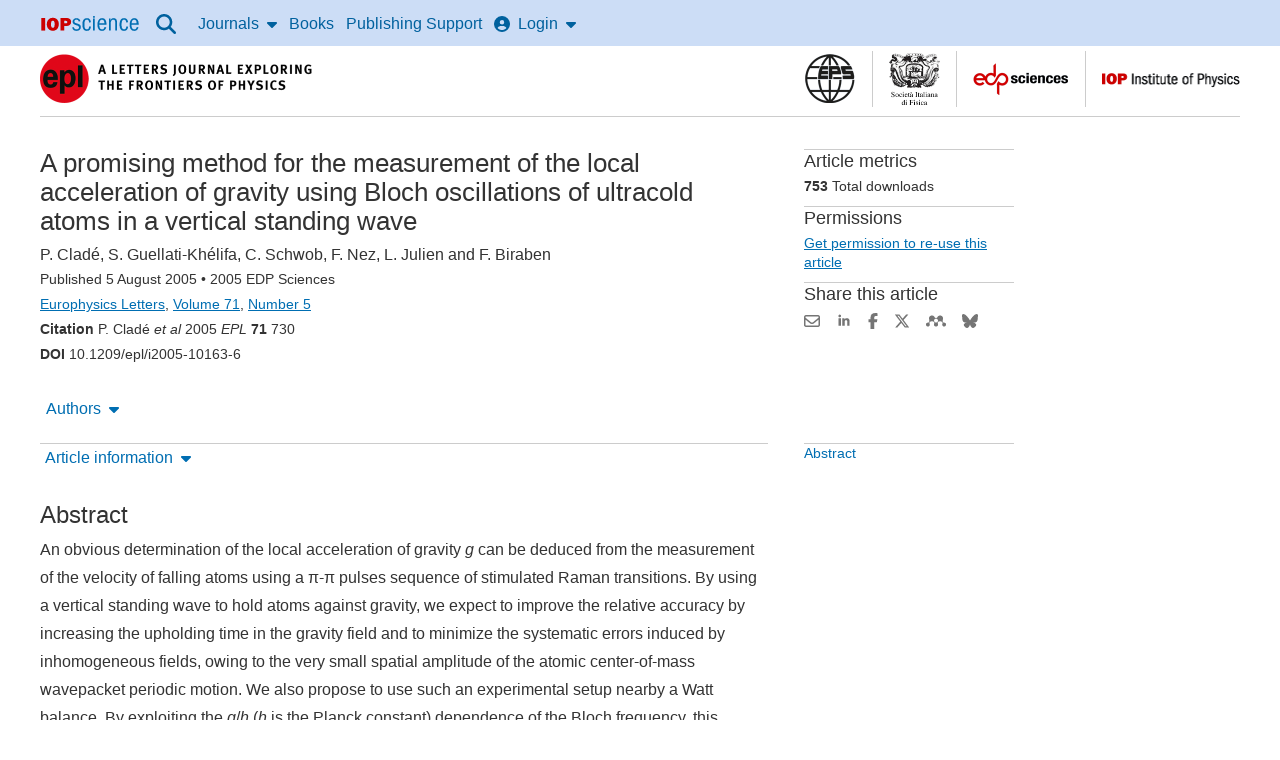

--- FILE ---
content_type: text/html;charset=UTF-8
request_url: https://iopscience.iop.org/article/10.1209/epl/i2005-10163-6
body_size: 46361
content:
<!DOCTYPE html><html xml:lang="en"
      lang="en"><head><title >A promising method for the measurement of the local acceleration of gravity using Bloch oscillations of ultracold atoms in a vertical standing wave - IOPscience</title><meta charset="utf-8" /><meta http-equiv="x-ua-compatible" content="IE=edge" /><meta name="viewport" content="width=device-width, initial-scale=1.0, minimum-scale=1.0" /><link rel="canonical" href="https://iopscience.iop.org/article/10.1209/epl/i2005-10163-6" /><!--  start  metadata--><meta name="citation_journal_title" content="Europhysics Letters"></meta><meta name="citation_journal_abbrev" content="EPL"></meta><meta name="citation_issn" content="0295-5075"></meta><meta name="citation_publisher" content="IOP Publishing"></meta><meta name="citation_author" content="P. Cladé"></meta><meta name="citation_author_institution" content="Laboratoire Kastler-Brossel, École Normale Supérieure, CNRS, UPMC 4 place Jussieu, 75252 Paris Cedex 05, France"></meta><meta name="citation_author" content="S. Guellati-Khélifa"></meta><meta name="citation_author_institution" content="CNAM-INM, Conservatoire National des Arts et Métiers 292 rue Saint Martin, 75141 Paris Cedex 03, France"></meta><meta name="citation_author" content="C. Schwob"></meta><meta name="citation_author_institution" content="Laboratoire Kastler-Brossel, École Normale Supérieure, CNRS, UPMC 4 place Jussieu, 75252 Paris Cedex 05, France"></meta><meta name="citation_author" content="F. Nez"></meta><meta name="citation_author_institution" content="Laboratoire Kastler-Brossel, École Normale Supérieure, CNRS, UPMC 4 place Jussieu, 75252 Paris Cedex 05, France"></meta><meta name="citation_author" content="L. Julien"></meta><meta name="citation_author_institution" content="Laboratoire Kastler-Brossel, École Normale Supérieure, CNRS, UPMC 4 place Jussieu, 75252 Paris Cedex 05, France"></meta><meta name="citation_author" content="F. Biraben"></meta><meta name="citation_author_institution" content="Laboratoire Kastler-Brossel, École Normale Supérieure, CNRS, UPMC 4 place Jussieu, 75252 Paris Cedex 05, France"></meta><meta name="citation_title" content="A promising method for the measurement ofthe local acceleration of gravity using Bloch oscillations of ultracold atoms in a vertical standing wave"></meta><meta name="citation_online_date" content="2005/08/05"></meta><meta name="citation_volume" content="71"></meta><meta name="citation_issue" content="5"></meta><meta name="citation_firstpage" content="730"></meta><meta name="citation_doi" content="10.1209/epl/i2005-10163-6"></meta><meta name="citation_abstract_html_url" content="https://iopscience.iop.org/article/10.1209/epl/i2005-10163-6/meta"></meta><meta name="citation_pdf_url" content="https://iopscience.iop.org/article/10.1209/epl/i2005-10163-6/pdf"></meta><meta name="citation_xml_url" content="https://iopscience.iop.org/article/10.1209/epl/i2005-10163-6/xml"></meta><meta name="citation_fulltext_html_url" content="https://iopscience.iop.org/article/10.1209/epl/i2005-10163-6"></meta><meta name="citation_language" content="en"></meta><meta name="citation_reference" content="citation_journal_title=Phys. Rev. Lett.; citation_volume=76; citation_issue=24; citation_publication_date=1996; citation_firstpage=4512; citation_doi=10.1103/PhysRevLett.76.4512;"/>
<meta name="citation_reference" content="citation_journal_title=Phys. Rev. Lett.; citation_volume=76; citation_issue=24; citation_publication_date=1996; citation_firstpage=4508; citation_doi=10.1103/PhysRevLett.76.4508;"/>
<meta name="citation_reference" content="citation_journal_title=Science; citation_volume=282; citation_issue=5394; citation_publication_date=1998; citation_firstpage=1686; citation_doi=10.1126/science.282.5394.1686;"/>
<meta name="citation_reference" content="citation_journal_title=Phys. Today; citation_volume=50; citation_issue=7; citation_publication_date=1997; citation_firstpage=30; citation_doi=10.1063/1.881845;"/>
<meta name="citation_reference" content="citation_journal_title=Phys. Rev. Lett.; citation_volume=92; citation_issue=23; citation_publication_date=2004; citation_firstpage=230402; citation_doi=10.1103/PhysRevLett.92.230402;"/>
<meta name="citation_reference" content="citation_journal_title=Eur. Phys. J.; citation_volume=33; citation_issue=2; citation_publication_date=2005; citation_firstpage=173; citation_doi=10.1140/epjd/e2005-00064-2;"/>
<meta name="citation_reference" content="citation_journal_title=Phys. Rev.; citation_volume=55; citation_issue=4; citation_publication_date=1997; citation_firstpage=2989; citation_doi=10.1103/PhysRevA.55.2989;"/>
<meta name="citation_reference" content="citation_journal_title=Phys. Rev. Lett.; citation_volume=92; citation_issue=25; citation_publication_date=2004; citation_firstpage=253001; citation_doi=10.1103/PhysRevLett.92.253001;"/>
<meta name="citation_reference" content="citation_journal_title=IEEE Trans. Instrum. Meas.; citation_volume=44; citation_issue=2; citation_publication_date=1995; citation_firstpage=128; citation_doi=10.1109/19.377790;"/>
<meta name="citation_reference" content="citation_journal_title=Europhys. Lett.; citation_volume=16; citation_issue=2; citation_publication_date=1991; citation_firstpage=165; citation_doi=10.1209/0295-5075/16/2/008;"/>
<meta name="citation_reference" content="citation_journal_title=Rev. Mod. Phys.; citation_volume=72; citation_issue=2; citation_publication_date=2000; citation_firstpage=351; citation_doi=10.1103/RevModPhys.72.351;"/>
<meta name="citation_reference" content="citation_journal_title=Phys. Rev.; citation_volume=115; citation_issue=4; citation_publication_date=1959; citation_firstpage=809; citation_doi=10.1103/PhysRev.115.809;"/>
<meta name="citation_reference" content="citation_journal_title=Metrologia; citation_volume=38; citation_issue=1; citation_publication_date=2001; citation_firstpage=25;"/>
<meta name="citation_reference" content="citation_journal_title=Phys. Rev.; citation_volume=65; citation_issue=3; citation_publication_date=2002; citation_firstpage=033608; citation_doi=10.1103/PhysRevA.65.033608;"/>
<meta name="citation_reference" content="citation_title=Atomic Mass and Fundamental Constants; citation_publication_date=1976; citation_volume=5; citation_doi=10.1007/978-1-4684-2682-3_80;"/>
<meta name="citation_reference" content="citation_journal_title=Metrologia; citation_volume=40; citation_issue=6; citation_publication_date=2003; citation_firstpage=356;"/>
<meta name="description" content="A promising method for the measurement of the local acceleration of gravity using Bloch oscillations of ultracold atoms in a vertical standing wave, P. Cladé, S. Guellati-Khélifa, C. Schwob, F. Nez, L. Julien, F. Biraben"><meta name="dc.creator" content=" P. Cladé"></meta><meta name="dc.creator" content=" S. Guellati-Khélifa"></meta><meta name="dc.creator" content=" C. Schwob"></meta><meta name="dc.creator" content=" F. Nez"></meta><meta name="dc.creator" content=" L. Julien"></meta><meta name="dc.creator" content=" F. Biraben"></meta><meta name="dc.publisher" content="IOP Publishing" lang="en"></meta><meta name="dc.date" content="2005-08-05" scheme="W3CDTF"></meta><meta name="dc.type" content="Text" scheme="DCMIType"></meta><meta name="dc.format" content="text/html" scheme="IMT"></meta><meta name="dc.identifier" content="doi:10.1209/epl/i2005-10163-6"></meta><meta name="dc.language" content="en"></meta><meta name="asset_type" content="article"><meta name="asset_id" content="10__1209_epl_i2005-10163-6"><meta name="main_topic" content="Atomic and molecular physics"><meta name="og:title" content="A promising method for the measurement of the local acceleration of gravity using Bloch oscillations of ultracold atoms in a vertical standing wave"><meta name="og:description" content="A promising method for the measurement of the local acceleration of gravity using Bloch oscillations of ultracold atoms in a vertical standing wave, P. Cladé, S. Guellati-Khélifa, C. Schwob, F. Nez, L. Julien, F. Biraben"><meta name="og:url" content="https://iopscience.iop.org/article/10.1209/epl/i2005-10163-6"><meta name="og:type" content="article"><meta name="og:image" content="https://cms.iopscience.org/039229b6-ec1f-11e5-b0b6-759f86a2008e/journal_cover?guest=true"><!--  end  metadata--><script type="text/javascript">
        //start common.config
            (function () {
                let config = {"SECURED_ENVIRONMENT":"true","ENABLE_MATHJAX_BY_DEFAULT":"true","SHOW_REFERENCE_ENTITLEMENT":"false"} || {};
                window.config = {...config, ...window.config};
            })();
        //end common.config
    </script><script>
        const mathjaxVersion = 3;
        var _urconfig = { sid: "defc3a7d-4b34-4b6f-ad1c-0716e0a05a65", aip: 0, usePageProtocol: false };
        (function (d, s)

        { var js = d.createElement(s), sc = d.getElementsByTagName(s)[0]; js.src = "https://hit.uptrendsdata.com/rum.min.js"; js.defer = true; sc.parentNode.insertBefore(js, sc); }
        (document, "script"));
    </script><meta name="robots" content="noarchive" /><meta content="A promising method for the measurement of the local acceleration of gravity using Bloch oscillations of ultracold atoms in a vertical standing wave, P. Cladé, S. Guellati-Khélifa, C. Schwob, F. Nez, L. Julien, F. Biraben" name="description" /><link rel="stylesheet" href="https://static.iopscience.com/4.7.0/css/criticalStyles.min.css" type="text/css"/><link rel="stylesheet" href="https://static.iopscience.com/4.7.0/css/mainStyles.min.css" media="print" onload="this.media='all'"/><!--start common.gs.head--><!--end common.gs.head--><!--start common.ga.head--><script>
            window.iabConfig = {
                allowedVendors: ['755','804', '1020'],
                allowedGoogleVendors: []
            }
        </script><!-- Google Tag Manager --><script type="text/javascript">
            (function (w, d, s, l, i) {
                w[l] = w[l] || [];
                w[l].push(
                    {'gtm.start': new Date().getTime(), event: 'gtm.js'}
                );
                var f = d.getElementsByTagName(s)[0],
                    j = d.createElement(s), dl = l != 'dataLayer' ? '&l=' + l : '';
                j.defer = true;
                j.src =
                    'https://www.googletagmanager.com/gtm.js?id=' + i + dl;
                f.parentNode.insertBefore(j, f);
            })(window, document, 'script', 'dataLayer', 'GTM-M73Z4W');
        </script><!-- End Google Tag Manager --><!--end common.ga.head--><script defer src="https://d1bxh8uas1mnw7.cloudfront.net/assets/embed.js"></script><script defer src="https://badge.dimensions.ai/badge.js"></script><link rel="icon" type="image/x-icon" href="/favicon.ico"><script>var __uzdbm_1 = "6f9f3f93-5257-488a-8f49-a44d1c8a09e1";var __uzdbm_2 = "MDQxMmZhMGQtY252ai00YmVmLWE2ZjgtMjU1Y2QxZTk2N2NhJDMuMTQ1LjQ4Ljkx";var __uzdbm_3 = "7f90006f9f3f93-5257-488a-8f49-a44d1c8a09e11-17687834387670-00234c52291d7f3df8010";var __uzdbm_4 = "false";var __uzdbm_5 = "uzmx";var __uzdbm_6 = "7f900019b17dd4-d7e5-4996-8902-d1fa5ed95d6e1-17687834387670-560bef205b38832810";var __uzdbm_7 = "iop.org";</script> <script>   (function (w, d, e, u, c, g, a, b) {     w["SSJSConnectorObj"] = w["SSJSConnectorObj"] || {       ss_cid: c,       domain_info: "auto",     };     w[g] = function (i, j) {       w["SSJSConnectorObj"][i] = j;     };     a = d.createElement(e);     a.async = true;     if (       navigator.userAgent.indexOf('MSIE') !== -1 ||       navigator.appVersion.indexOf('Trident/') > -1     ) {       u = u.replace("/advanced/", "/advanced/ie/");     }     a.src = u;     b = d.getElementsByTagName(e)[0];     b.parentNode.insertBefore(a, b);   })(     window, document, "script", "https://iopscience.iop.org/18f5227b-e27b-445a-a53f-f845fbe69b40/stormcaster.js", "cnvl", "ssConf"   );   ssConf("c1", "https://iopscience.iop.org");   ssConf("c3", "c99a4269-161c-4242-a3f0-28d44fa6ce24");   ssConf("au", "iopscience.iop.org");   ssConf("cu", "validate.perfdrive.com, ssc"); </script></head><body itemscope itemtype="http://schema.org/Organization" class="issn-0295-5075"><a id="back-to-top-target" tabindex="-1"></a><!-- Google Tag Manager (noscript) --><noscript><iframe title="GA" src="https://www.googletagmanager.com/ns.html?id=GTM-M73Z4W"
    height="0" width="0" style="display:none;visibility:hidden"></iframe></noscript><!-- End Google Tag Manager (noscript) --><div class="content-grid"><a class="sr-skip sr-skip--static header__skip" href="#skip-to-content-link-target">Skip to content</a><!-- Header starts --><header class="content-grid__full-width" role="banner" data-nav-group><div class="dgh-showgrid tgh-showgrid cf" name="contentCol"><nav role="navigation" class="wd-main-nav" aria-label="Site"><a href="#sidr-main" id="simple-menu" class="nav-top-link" aria-label="Menu"><svg aria-hidden="true" class="fa-icon fa-icon--xlrg" role="img" focusable="false" xmlns="http://www.w3.org/2000/svg" viewBox="0 0 448 512"><!--bars--><!--!Font Awesome Free 6.5.2 by @fontawesome - https://fontawesome.com License - https://fontawesome.com/license/free Copyright 2024 Fonticons, Inc.--><path d="M0 96C0 78.3 14.3 64 32 64H416c17.7 0 32 14.3 32 32s-14.3 32-32 32H32C14.3 128 0 113.7 0 96zM0 256c0-17.7 14.3-32 32-32H416c17.7 0 32 14.3 32 32s-14.3 32-32 32H32c-17.7 0-32-14.3-32-32zM448 416c0 17.7-14.3 32-32 32H32c-17.7 0-32-14.3-32-32s14.3-32 32-32H416c17.7 0 32 14.3 32 32z"/></svg></a><a href="/" itemprop="url" class="header-logo wd-header-graphic"><meta itemprop="name" content="IOPscience"><img height="15" width="100" src="[data-uri]" alt=""><span class="offscreen-hidden">IOP Science home</span></a><a class="btn btn-default" id="accessibility-help"
                               href="/page/accessibility">Accessibility Help</a><ul id="sidr" class="nav__list"><li class="nav-search nav-item"><button class="nav-top-link-drop-down nav-top-link-drop-down--icon" data-nav-trigger="articlelookup"><svg class="fa-icon fa-icon--lrg" role="img" focusable="false" xmlns="http://www.w3.org/2000/svg" viewBox="0 0 512 512"><!--!Font Awesome Free 6.6.0 by @fontawesome - https://fontawesome.com License - https://fontawesome.com/license/free Copyright 2024 Fonticons, Inc.--><title>Search</title><path d="M416 208c0 45.9-14.9 88.3-40 122.7L502.6 457.4c12.5 12.5 12.5 32.8 0 45.3s-32.8 12.5-45.3 0L330.7 376c-34.4 25.2-76.8 40-122.7 40C93.1 416 0 322.9 0 208S93.1 0 208 0S416 93.1 416 208zM208 352a144 144 0 1 0 0-288 144 144 0 1 0 0 288z"/></svg></button><div class="nav-drop-down nav-drop-down--full-width" data-nav-item="articlelookup"><div class="wrapper--search cf"><div id="search" class="wd-header-search art-lookup__search"><form accept-charset="utf-8,iso-8859-1" class="primary-search" method="get" action="/nsearch" role="search"><div class="art-lookup__fields-wrapper"><label for="quickSearch">Search all IOPscience content</label><input type="search" x-webkit-speech="" name="terms" id="quickSearch" class="art-lookup__field--grow"
                           placeholder="Search all IOPscience content" value="" escapeXml="true"/><button type="submit" x-webkit-speech=""
                           class="btn btn-default hdr-search-btn bd-0 art-lookup__submit">Search</button></div></form></div><a class="search__lookup-link" href="/findcontent">Article Lookup</a></div></div></li><li class="nav-journals nav-item wd-nav-journal"><button class="nav-top-link-drop-down" data-nav-trigger="journals">Journals<svg aria-hidden="true" class="fa-icon fa-icon--right fa-icon--flip" role="img" focusable="false" xmlns="http://www.w3.org/2000/svg" viewBox="0 0 320 512"><!--caret-down--><!--!Font Awesome Free 6.5.1 by @fontawesome - https://fontawesome.com License - https://fontawesome.com/license/free Copyright 2024 Fonticons, Inc.--><path d="M137.4 374.6c12.5 12.5 32.8 12.5 45.3 0l128-128c9.2-9.2 11.9-22.9 6.9-34.9s-16.6-19.8-29.6-19.8L32 192c-12.9 0-24.6 7.8-29.6 19.8s-2.2 25.7 6.9 34.9l128 128z"/></svg></button><div class="nav-drop-down wd-nav-journal-dd" data-nav-item="journals"><div class="nav-drop-down__grid"><div class="nav-drop-down__item"><a class="nav-drop-down__item-title" href="/journalList" data-ga-event="global-nav-item">Journals list</a><span class="nav-drop-down__item-info m-hide">Browse more than 100 science journal titles</span></div><div class="nav-drop-down__item"><a class="nav-drop-down__item-title" href="/page/subjects" data-ga-event="global-nav-item">Subject collections</a><span class="nav-drop-down__item-info m-hide">Read the very best research published in IOP journals</span></div><div class="nav-drop-down__item"><a class="nav-drop-down__item-title" href="/journalList?type=partner#js-tab-pubpart" data-ga-event="global-nav-item">Publishing partners</a><span class="nav-drop-down__item-info m-hide">Partner organisations and publications</span></div><div class="nav-drop-down__item"><a class="nav-drop-down__item-title" href="https://publishingsupport.iopscience.iop.org/open_access/" data-ga-event="global-nav-item">Open access</a><span class="nav-drop-down__item-info m-hide">IOP Publishing open access policy guide</span></div><div class="nav-drop-down__item"><a class="nav-drop-down__item-title" href="/conference-series" data-ga-event="global-nav-item">IOP Conference Series</a><span class="nav-drop-down__item-info m-hide">Read open access proceedings from science conferences worldwide</span></div></div></div></li><li class="nav-books nav-item wd-nav-books"><a href="/booklistinfo/home" class="nav-top-link">Books</a></li><li class="nav-publishing-support nav-item wd-publishing-support"><a href="https://publishingsupport.iopscience.iop.org" class="nav-top-link" data-ga-event="global-nav-item">Publishing Support</a></li><!-- Header Login starts here --><li class="nav-login nav-item wd-nav-login"><button class="nav-top-link-drop-down" id="login-drop-down-user" data-nav-trigger="login"><svg aria-hidden="true" class="fa-icon fa-icon--left" role="img" focusable="false" xmlns="http://www.w3.org/2000/svg" viewBox="0 0 512 512"><!--circle-user--><!--!Font Awesome Free 6.5.1 by @fontawesome - https://fontawesome.com License - https://fontawesome.com/license/free Copyright 2024 Fonticons, Inc.--><path d="M399 384.2C376.9 345.8 335.4 320 288 320H224c-47.4 0-88.9 25.8-111 64.2c35.2 39.2 86.2 63.8 143 63.8s107.8-24.7 143-63.8zM0 256a256 256 0 1 1 512 0A256 256 0 1 1 0 256zm256 16a72 72 0 1 0 0-144 72 72 0 1 0 0 144z"/></svg>Login<svg aria-hidden="true" class="fa-icon fa-icon--right fa-icon--flip" role="img" focusable="false" xmlns="http://www.w3.org/2000/svg" viewBox="0 0 320 512"><!--caret-down--><!--!Font Awesome Free 6.5.1 by @fontawesome - https://fontawesome.com License - https://fontawesome.com/license/free Copyright 2024 Fonticons, Inc.--><path d="M137.4 374.6c12.5 12.5 32.8 12.5 45.3 0l128-128c9.2-9.2 11.9-22.9 6.9-34.9s-16.6-19.8-29.6-19.8L32 192c-12.9 0-24.6 7.8-29.6 19.8s-2.2 25.7 6.9 34.9l128 128z"/></svg></button><div class="nav-drop-down wd-nav-login-dd" data-nav-item="login"><a href="https://myiopscience.iop.org/signin?origin=a0&amp;idhub=true&amp;return=https%3A%2F%2Fiopscience.iop.org%2Farticle%2F10.1209%2Fepl%2Fi2005-10163-6" id="wd-login-link" data-ga-event="global-nav-item">IOPscience login / Sign Up</a></div></li><!-- Header Login ends here --></ul></nav></div></header><div class="page-body" itemtype="http://schema.org/Periodical"><div class="grid-3-col da-showgrid ta-showgrid cf"><main id="skip-to-content-link-target"><!-- Secondary header starts --><div class="secondary-header cf" id="wd-secondary-header"><!-- Branded journal header starts --><div class="branded"><div class="publication-name" id="wd-pub-name"><div class="publication-title" itemprop="name" itemid="periodical"><!-- Logo starts --><a href="/journal/0295-5075" itemprop="url" data-ga-event="journal_title"><img src="https://cms.iopscience.org/92ffee79-d09c-11e5-b0b6-759f86a2008e/epl-2016.png?guest=true" alt="EPL (Europhysics Letters"/></a><!-- Logo ends --></div></div><div class="partner-logos m-hide" id="wd-partner-logos"><div class="partner-logo-alignment"><!-- Partner logo starts --><button class="overlay-launch partner-logo" aria-expanded="false" data-ga-event="partner_logo"><img src="https://cms.iopscience.org/a1c88afa-7c3d-11e2-a6c4-7979bdb62203/eps-logo2.gif?guest=true" alt="European Physical Society, find out more."></button><span class="overlay-set"><div class="tint-screen"></div><div role="dialog" aria-label="European Physical Society" aria-modal="true" class="overlay-panel"><button class="close-icon close-overlay" aria-label="Close"><svg aria-hidden="true" class="fa-icon fa-icon--xlrg" role="img" focusable="false" xmlns="http://www.w3.org/2000/svg" viewBox="0 0 512 512"><!--circle-xmark--><!--!Font Awesome Free 6.5.2 by @fontawesome - https://fontawesome.com License - https://fontawesome.com/license/free Copyright 2024 Fonticons, Inc.--><path d="M256 512A256 256 0 1 0 256 0a256 256 0 1 0 0 512zM175 175c9.4-9.4 24.6-9.4 33.9 0l47 47 47-47c9.4-9.4 24.6-9.4 33.9 0s9.4 24.6 0 33.9l-47 47 47 47c9.4 9.4 9.4 24.6 0 33.9s-24.6 9.4-33.9 0l-47-47-47 47c-9.4 9.4-24.6 9.4-33.9 0s-9.4-24.6 0-33.9l47-47-47-47c-9.4-9.4-9.4-24.6 0-33.9z"/></svg></button><div class="overlay-img"><img src="https://cms.iopscience.org/a1c88afa-7c3d-11e2-a6c4-7979bdb62203/eps-logo2.gif?guest=true" alt="European Physical Society logo."/></div><div class="overlay-text">
                <p><a href="https://www.eps.org/">The European Physical Society (EPS)</a> is a not for profit association whose members include 41 National Physical Societies in Europe, individuals from all fields of physics, and European research institutions.</p>
<p>As a learned society, the EPS engages in activities that strengthen ties among the physicists in Europe. As a federation of National Physical Societies, the EPS studies issues of concern to all European countries relating to physics research, science policy and education.</p>
            </div></div></span><!-- Partner logo ends --><!-- Partner logo starts --><button class="overlay-launch partner-logo" aria-expanded="false" data-ga-event="partner_logo"><img src="https://cms.iopscience.org/abdbbd1a-7c3d-11e2-a6c4-7979bdb62203/sidf-logo2.gif?guest=true" alt="Italian Physical Society, find out more."></button><span class="overlay-set"><div class="tint-screen"></div><div role="dialog" aria-label="Italian Physical Society" aria-modal="true" class="overlay-panel"><button class="close-icon close-overlay" aria-label="Close"><svg aria-hidden="true" class="fa-icon fa-icon--xlrg" role="img" focusable="false" xmlns="http://www.w3.org/2000/svg" viewBox="0 0 512 512"><!--circle-xmark--><!--!Font Awesome Free 6.5.2 by @fontawesome - https://fontawesome.com License - https://fontawesome.com/license/free Copyright 2024 Fonticons, Inc.--><path d="M256 512A256 256 0 1 0 256 0a256 256 0 1 0 0 512zM175 175c9.4-9.4 24.6-9.4 33.9 0l47 47 47-47c9.4-9.4 24.6-9.4 33.9 0s9.4 24.6 0 33.9l-47 47 47 47c9.4 9.4 9.4 24.6 0 33.9s-24.6 9.4-33.9 0l-47-47-47 47c-9.4 9.4-24.6 9.4-33.9 0s-9.4-24.6 0-33.9l47-47-47-47c-9.4-9.4-9.4-24.6 0-33.9z"/></svg></button><div class="overlay-img"><img src="https://cms.iopscience.org/abdbbd1a-7c3d-11e2-a6c4-7979bdb62203/sidf-logo2.gif?guest=true" alt="Italian Physical Society logo."/></div><div class="overlay-text">
                <a href="https://www.sif.it/">Italian Physical Society</a>
            </div></div></span><!-- Partner logo ends --><!-- Partner logo starts --><button class="overlay-launch partner-logo" aria-expanded="false" data-ga-event="partner_logo"><img src="https://cms.iopscience.org/b51a11bc-7c3d-11e2-a6c4-7979bdb62203/edps-logo2.gif?guest=true" alt="EDP Sciences, find out more."></button><span class="overlay-set"><div class="tint-screen"></div><div role="dialog" aria-label="EDP Sciences" aria-modal="true" class="overlay-panel"><button class="close-icon close-overlay" aria-label="Close"><svg aria-hidden="true" class="fa-icon fa-icon--xlrg" role="img" focusable="false" xmlns="http://www.w3.org/2000/svg" viewBox="0 0 512 512"><!--circle-xmark--><!--!Font Awesome Free 6.5.2 by @fontawesome - https://fontawesome.com License - https://fontawesome.com/license/free Copyright 2024 Fonticons, Inc.--><path d="M256 512A256 256 0 1 0 256 0a256 256 0 1 0 0 512zM175 175c9.4-9.4 24.6-9.4 33.9 0l47 47 47-47c9.4-9.4 24.6-9.4 33.9 0s9.4 24.6 0 33.9l-47 47 47 47c9.4 9.4 9.4 24.6 0 33.9s-24.6 9.4-33.9 0l-47-47-47 47c-9.4 9.4-24.6 9.4-33.9 0s-9.4-24.6 0-33.9l47-47-47-47c-9.4-9.4-9.4-24.6 0-33.9z"/></svg></button><div class="overlay-img"><img src="https://cms.iopscience.org/b51a11bc-7c3d-11e2-a6c4-7979bdb62203/edps-logo2.gif?guest=true" alt="EDP Sciences logo."/></div><div class="overlay-text">
                <a href="https://publications.edpsciences.org/">EDP Sciences</a>
            </div></div></span><!-- Partner logo ends --><!-- Partner logo starts --><button class="overlay-launch partner-logo" aria-expanded="false" data-ga-event="partner_logo"><img src="https://cms.iopscience.org/ce5b14ab-f0f4-11e5-a415-496188f8a415/iop.gif?guest=true" alt="The Institute of Physics, find out more."></button><span class="overlay-set"><div class="tint-screen"></div><div role="dialog" aria-label="The Institute of Physics" aria-modal="true" class="overlay-panel"><button class="close-icon close-overlay" aria-label="Close"><svg aria-hidden="true" class="fa-icon fa-icon--xlrg" role="img" focusable="false" xmlns="http://www.w3.org/2000/svg" viewBox="0 0 512 512"><!--circle-xmark--><!--!Font Awesome Free 6.5.2 by @fontawesome - https://fontawesome.com License - https://fontawesome.com/license/free Copyright 2024 Fonticons, Inc.--><path d="M256 512A256 256 0 1 0 256 0a256 256 0 1 0 0 512zM175 175c9.4-9.4 24.6-9.4 33.9 0l47 47 47-47c9.4-9.4 24.6-9.4 33.9 0s9.4 24.6 0 33.9l-47 47 47 47c9.4 9.4 9.4 24.6 0 33.9s-24.6 9.4-33.9 0l-47-47-47 47c-9.4 9.4-24.6 9.4-33.9 0s-9.4-24.6 0-33.9l47-47-47-47c-9.4-9.4-9.4-24.6 0-33.9z"/></svg></button><div class="overlay-img"><img src="https://cms.iopscience.org/ce5b14ab-f0f4-11e5-a415-496188f8a415/iop.gif?guest=true" alt="The Institute of Physics logo."/></div><div class="overlay-text">
                <p><a href="https://www.iop.org">The Institute of Physics (IOP)</a> is a leading scientific society promoting physics and bringing physicists together for the benefit of all. It has a worldwide membership of around 50 000 comprising physicists from all sectors, as well as those with an interest in physics. It works to advance physics research, application and education; and engages with policy makers and the public to develop awareness and understanding of physics. Its publishing company, IOP Publishing, is a world leader in professional scientific communications.</p>
            </div></div></span><!-- Partner logo ends --></div></div></div><!-- Branded journal header ends --></div><!-- Secondary header ends --><!-- Start article page --><div class="da1-da2" id="page-content" itemscope="" itemtype="http://schema.org/ScholarlyArticle"><div class="da1 ta1 article-head"><!-- Start Eyebrow block, containing Surtitle and Labels --><div class="eyebrow"><!-- Start Collection Labels --><!-- End Collection Labels --></div><!-- End Eyebrow block --><h1 itemprop="headline" class="wd-jnl-art-title">A promising method for the measurement of
the local  
acceleration of gravity using Bloch oscillations 
of ultracold atoms in a vertical standing wave</h1><p class="mb-0"><span data-authors-container="" id="data-authors-list"><span itemtype="http://schema.org/Person" itemprop="author" class="nowrap"><span itemprop="name"> P. Cladé</span></span>, <span itemtype="http://schema.org/Person" itemprop="author" class="nowrap"><span itemprop="name"> S. Guellati-Khélifa</span></span>, <span itemtype="http://schema.org/Person" itemprop="author" class="nowrap"><span itemprop="name"> C. Schwob</span></span>, <span itemtype="http://schema.org/Person" itemprop="author" class="nowrap"><span itemprop="name"> F. Nez</span></span>, <span itemtype="http://schema.org/Person" itemprop="author" class="nowrap"><span itemprop="name"> L. Julien</span></span> and <span itemtype="http://schema.org/Person" itemprop="author" class="nowrap"><span itemprop="name"> F. Biraben</span></span></span></p><p class="small" itemprop="isPartOf" itemscope="" itemtype="http://schema.org/PublicationIssue"><!--Article Breadcrumb Start--><span class="wd-jnl-art-pub-date">Published 5 August 2005</span> &bull; <!-- Start Copyright--><span itemprop="copyrightHolder" class="wd-jnl-art-copyright">
       	  2005 EDP Sciences
        </span><br /><!-- end Copyright --><span itemscope itemtype="http://schema.org/Periodical" itemid="periodical" class="wd-jnl-art-breadcrumb-title article-toolbar-anchor"><span itemprop="name"><a href="/journal/0295-5075" itemprop="url" class="event_breadcrumb" data-event-action="Title link">Europhysics Letters</a></span></span>,
	<span itemprop="isPartOf" itemscope itemtype="http://schema.org/PublicationVolume" class="wd-jnl-art-breadcrumb-vol nowrap"><link itemprop="isPartOf" itemid="periodical" itemscope/><span itemprop="volumeNumber"><a href="/volume/0295-5075/71" itemprop="url" class="event_breadcrumb" data-event-action="Volume link">Volume 71</a></span></span>,
<span itemprop="issueNumber" class="wd-jnl-art-breadcrumb-issue"><a href="/issue/0295-5075/71/5" itemprop="url" class="event_breadcrumb" data-event-action="Issue link"><!--Issue Number Start-->Number 5<!--Issue Number End--></a></span><!--Article Breadcrumb End--><span style="display: block"><strong>Citation</strong>  P. Cladé <em>et al</em> 2005 <em>EPL</em> <b>71</b> 730</span><span style="display: block"><strong>DOI</strong> 10.1209/epl/i2005-10163-6</span></p><div class="article-info"><div class="article-info__toolbar"><!-- Start toolbar --><div class="in-page-nav-wrapper"><div class="nav-in-page m-hide wd-in-pg-toolbar in-page-toolbar-anchor"><div class="nav-in-page-active-wrapper"><div class=""><div class="nav-in-page-active-grid-1"><nav aria-label="Article toolbar" data-nav-group><div class="nav-item wd-in-pg-toolbar-authors" aria-busy="false"><button class="nav-top-link-drop-down article-toolbar-dropdown"
                                    data-toolbar-action="authors" data-nav-trigger="authors"
                                    aria-expanded="false" aria-controls="nav-dropdown-authors">Authors<svg aria-hidden="true" class="fa-icon fa-icon--right fa-icon--flip" role="img" focusable="false" xmlns="http://www.w3.org/2000/svg" viewBox="0 0 320 512"><!--caret-down--><!--!Font Awesome Free 6.5.1 by @fontawesome - https://fontawesome.com License - https://fontawesome.com/license/free Copyright 2024 Fonticons, Inc.--><path d="M137.4 374.6c12.5 12.5 32.8 12.5 45.3 0l128-128c9.2-9.2 11.9-22.9 6.9-34.9s-16.6-19.8-29.6-19.8L32 192c-12.9 0-24.6 7.8-29.6 19.8s-2.2 25.7 6.9 34.9l128 128z"/></svg></button><div class="nav-drop-down nav-drop-down--short" data-nav-item="authors" id="nav-dropdown-authors"><div class="overflow-y" data-toolbar-container="authors" tabindex="0">
                                    <div><div class="mb-15 mt-05"><p class="author-list__name"><span itemprop="name"> P. Cladé</span></p><p class="author-list__heading">AFFILIATIONS</p><div class="mb-1"><p class="mb-05">Laboratoire Kastler-Brossel, École Normale Supérieure, CNRS, UPMC 4 place Jussieu, 75252 Paris Cedex 05, France</p></div></div></div><div><div class="mb-15 mt-05"><p class="author-list__name"><span itemprop="name"> S. Guellati-Khélifa</span></p><p class="author-list__heading">AFFILIATIONS</p><div class="mb-1"><p class="mb-05">CNAM-INM, Conservatoire National des Arts et Métiers 292 rue Saint Martin, 75141 Paris Cedex 03, France</p></div></div></div><div><div class="mb-15 mt-05"><p class="author-list__name"><span itemprop="name"> C. Schwob</span></p><p class="author-list__heading">AFFILIATIONS</p><div class="mb-1"><p class="mb-05">Laboratoire Kastler-Brossel, École Normale Supérieure, CNRS, UPMC 4 place Jussieu, 75252 Paris Cedex 05, France</p></div></div></div><div><div class="mb-15 mt-05"><p class="author-list__name"><span itemprop="name"> F. Nez</span></p><p class="author-list__heading">AFFILIATIONS</p><div class="mb-1"><p class="mb-05">Laboratoire Kastler-Brossel, École Normale Supérieure, CNRS, UPMC 4 place Jussieu, 75252 Paris Cedex 05, France</p></div></div></div><div><div class="mb-15 mt-05"><p class="author-list__name"><span itemprop="name"> L. Julien</span></p><p class="author-list__heading">AFFILIATIONS</p><div class="mb-1"><p class="mb-05">Laboratoire Kastler-Brossel, École Normale Supérieure, CNRS, UPMC 4 place Jussieu, 75252 Paris Cedex 05, France</p></div></div></div><div><div class="mb-15 mt-05"><p class="author-list__name"><span itemprop="name"> F. Biraben</span></p><p class="author-list__heading">AFFILIATIONS</p><div class="mb-1"><p class="mb-05">Laboratoire Kastler-Brossel, École Normale Supérieure, CNRS, UPMC 4 place Jussieu, 75252 Paris Cedex 05, France</p></div></div></div>
                                </div></div></div><div class="nav-item wd-in-pg-toolbar-fig"><button aria-controls="nav-dropdown-figures" class="nav-top-link-drop-down article-toolbar-dropdown"
                               data-toolbar-action="figures" data-nav-trigger="figures">Figures<svg aria-hidden="true" class="fa-icon fa-icon--right fa-icon--flip" role="img" focusable="false" xmlns="http://www.w3.org/2000/svg" viewBox="0 0 320 512"><!--caret-down--><!--!Font Awesome Free 6.5.1 by @fontawesome - https://fontawesome.com License - https://fontawesome.com/license/free Copyright 2024 Fonticons, Inc.--><path d="M137.4 374.6c12.5 12.5 32.8 12.5 45.3 0l128-128c9.2-9.2 11.9-22.9 6.9-34.9s-16.6-19.8-29.6-19.8L32 192c-12.9 0-24.6 7.8-29.6 19.8s-2.2 25.7 6.9 34.9l128 128z"/></svg></button><div id="nav-dropdown-figures" class="nav-drop-down" data-nav-item="figures"><p class="nav-drop-down__info">Skip to each figure in the article</p><ul class="overflow-x" data-toolbar-container="figures"></ul></div></div><div class="nav-item wd-in-pg-toolbar-tables"><button aria-controls="nav-dropdown-table" class="nav-top-link-drop-down article-toolbar-dropdown"
                               data-toolbar-action="table" data-nav-trigger="table">Tables<svg aria-hidden="true" class="fa-icon fa-icon--right fa-icon--flip" role="img" focusable="false" xmlns="http://www.w3.org/2000/svg" viewBox="0 0 320 512"><!--caret-down--><!--!Font Awesome Free 6.5.1 by @fontawesome - https://fontawesome.com License - https://fontawesome.com/license/free Copyright 2024 Fonticons, Inc.--><path d="M137.4 374.6c12.5 12.5 32.8 12.5 45.3 0l128-128c9.2-9.2 11.9-22.9 6.9-34.9s-16.6-19.8-29.6-19.8L32 192c-12.9 0-24.6 7.8-29.6 19.8s-2.2 25.7 6.9 34.9l128 128z"/></svg></button><div id="nav-dropdown-table" class="nav-drop-down" data-nav-item="table"><p class="nav-drop-down__info">Skip to each table in the article</p><ul class="overflow-x" data-toolbar-container="table"></ul></div></div><div class="nav-item wd-in-pg-toolbar-ref"><button aria-controls="nav-dropdown-references" class="nav-top-link-drop-down article-toolbar-dropdown"
                               data-toolbar-action="references" data-nav-trigger="references">References<svg aria-hidden="true" class="fa-icon fa-icon--right fa-icon--flip" role="img" focusable="false" xmlns="http://www.w3.org/2000/svg" viewBox="0 0 320 512"><!--caret-down--><!--!Font Awesome Free 6.5.1 by @fontawesome - https://fontawesome.com License - https://fontawesome.com/license/free Copyright 2024 Fonticons, Inc.--><path d="M137.4 374.6c12.5 12.5 32.8 12.5 45.3 0l128-128c9.2-9.2 11.9-22.9 6.9-34.9s-16.6-19.8-29.6-19.8L32 192c-12.9 0-24.6 7.8-29.6 19.8s-2.2 25.7 6.9 34.9l128 128z"/></svg></button><div id="nav-dropdown-references" class="nav-drop-down" data-nav-item="references"><div class="overflow-y" data-toolbar-container="references"></div></div></div><div class="nav-item wd-in-pg-toolbar-citedby"><button aria-controls="nav-dropdown-citedby" class="nav-top-link-drop-down article-toolbar-dropdown"
                                   data-toolbar-action="citedby" data-nav-trigger="citedby" id="citetoolbarbtn">Citations<svg aria-hidden="true" class="fa-icon fa-icon--right fa-icon--flip" role="img" focusable="false" xmlns="http://www.w3.org/2000/svg" viewBox="0 0 320 512"><!--caret-down--><!--!Font Awesome Free 6.5.1 by @fontawesome - https://fontawesome.com License - https://fontawesome.com/license/free Copyright 2024 Fonticons, Inc.--><path d="M137.4 374.6c12.5 12.5 32.8 12.5 45.3 0l128-128c9.2-9.2 11.9-22.9 6.9-34.9s-16.6-19.8-29.6-19.8L32 192c-12.9 0-24.6 7.8-29.6 19.8s-2.2 25.7 6.9 34.9l128 128z"/></svg></button><div id="nav-dropdown-citedby" class="nav-drop-down" data-nav-item="citedby"><div class="overflow-y" data-toolbar-container="citedby"></div></div></div><div class="nav-item wd-in-pg-toolbar-artdata"><button aria-controls="nav-dropdown-artdata" class="nav-top-link-drop-down article-toolbar-dropdown"
                                   data-toolbar-action="artdata" data-nav-trigger="artdata">Article data<svg aria-hidden="true" class="fa-icon fa-icon--right fa-icon--flip" role="img" focusable="false" xmlns="http://www.w3.org/2000/svg" viewBox="0 0 320 512"><!--caret-down--><!--!Font Awesome Free 6.5.1 by @fontawesome - https://fontawesome.com License - https://fontawesome.com/license/free Copyright 2024 Fonticons, Inc.--><path d="M137.4 374.6c12.5 12.5 32.8 12.5 45.3 0l128-128c9.2-9.2 11.9-22.9 6.9-34.9s-16.6-19.8-29.6-19.8L32 192c-12.9 0-24.6 7.8-29.6 19.8s-2.2 25.7 6.9 34.9l128 128z"/></svg></button><div id="nav-dropdown-artdata" class="nav-drop-down" data-nav-item="artdata"><p class="nav-drop-down__info">
                                        Skip to each data item in the article
                                        </p><ul class="overflow-x" data-toolbar-container="artdata"></ul><p class="small"><a target="_blank" href="/journal/0295-5075/page/article-data">What
                                        is article data?</a></p></div></div><div class="nav-item wd-in-pg-toolbar-open-science" aria-busy="false"><button class="nav-top-link-drop-down article-toolbar-dropdown"
                                   data-toolbar-action="open-science" data-nav-trigger="open-science"
                                   aria-expanded="false" aria-controls="nav-dropdown-open-science">Open science<svg aria-hidden="true" class="fa-icon fa-icon--right fa-icon--flip" role="img" focusable="false" xmlns="http://www.w3.org/2000/svg" viewBox="0 0 320 512"><!--caret-down--><!--!Font Awesome Free 6.5.1 by @fontawesome - https://fontawesome.com License - https://fontawesome.com/license/free Copyright 2024 Fonticons, Inc.--><path d="M137.4 374.6c12.5 12.5 32.8 12.5 45.3 0l128-128c9.2-9.2 11.9-22.9 6.9-34.9s-16.6-19.8-29.6-19.8L32 192c-12.9 0-24.6 7.8-29.6 19.8s-2.2 25.7 6.9 34.9l128 128z"/></svg></button><div class="nav-drop-down nav-drop-down--short" data-nav-item="open-science"
                                     id="nav-dropdown-open-science"><div class="overflow-y overflow-y--short" data-toolbar-container="open-science"></div></div></div></nav></div><div class="nav-in-page-active-grid-2 d-n"><div><div class="pdf-button-2nd"></div></div></div></div></div></div></div><!-- End toolbar --><!-- Start toolbar mobile --><div class="toolbar-mobile m-show"><div class="reveal-container reveal-closed"><div class="replica-h3 mt-0"><button type="button" id="wd-article-authors-accordion" href="#" class="reveal-trigger"><span class="reveal-trigger-label">Authors</span><svg aria-hidden="true" class="fa-icon fa-icon--right fa-icon--flip" role="img" focusable="false" xmlns="http://www.w3.org/2000/svg" viewBox="0 0 320 512"><!--caret-down--><!--!Font Awesome Free 6.5.1 by @fontawesome - https://fontawesome.com License - https://fontawesome.com/license/free Copyright 2024 Fonticons, Inc.--><path d="M137.4 374.6c12.5 12.5 32.8 12.5 45.3 0l128-128c9.2-9.2 11.9-22.9 6.9-34.9s-16.6-19.8-29.6-19.8L32 192c-12.9 0-24.6 7.8-29.6 19.8s-2.2 25.7 6.9 34.9l128 128z"/></svg></button></div><div class="reveal-content"><div class="overflow-y" data-toolbar-container="authors" tabindex="0">
                    <div><div class="mb-15 mt-05"><p class="author-list__name"><span itemprop="name"> P. Cladé</span></p><p class="author-list__heading">AFFILIATIONS</p><div class="mb-1"><p class="mb-05">Laboratoire Kastler-Brossel, École Normale Supérieure, CNRS, UPMC 4 place Jussieu, 75252 Paris Cedex 05, France</p></div></div></div><div><div class="mb-15 mt-05"><p class="author-list__name"><span itemprop="name"> S. Guellati-Khélifa</span></p><p class="author-list__heading">AFFILIATIONS</p><div class="mb-1"><p class="mb-05">CNAM-INM, Conservatoire National des Arts et Métiers 292 rue Saint Martin, 75141 Paris Cedex 03, France</p></div></div></div><div><div class="mb-15 mt-05"><p class="author-list__name"><span itemprop="name"> C. Schwob</span></p><p class="author-list__heading">AFFILIATIONS</p><div class="mb-1"><p class="mb-05">Laboratoire Kastler-Brossel, École Normale Supérieure, CNRS, UPMC 4 place Jussieu, 75252 Paris Cedex 05, France</p></div></div></div><div><div class="mb-15 mt-05"><p class="author-list__name"><span itemprop="name"> F. Nez</span></p><p class="author-list__heading">AFFILIATIONS</p><div class="mb-1"><p class="mb-05">Laboratoire Kastler-Brossel, École Normale Supérieure, CNRS, UPMC 4 place Jussieu, 75252 Paris Cedex 05, France</p></div></div></div><div><div class="mb-15 mt-05"><p class="author-list__name"><span itemprop="name"> L. Julien</span></p><p class="author-list__heading">AFFILIATIONS</p><div class="mb-1"><p class="mb-05">Laboratoire Kastler-Brossel, École Normale Supérieure, CNRS, UPMC 4 place Jussieu, 75252 Paris Cedex 05, France</p></div></div></div><div><div class="mb-15 mt-05"><p class="author-list__name"><span itemprop="name"> F. Biraben</span></p><p class="author-list__heading">AFFILIATIONS</p><div class="mb-1"><p class="mb-05">Laboratoire Kastler-Brossel, École Normale Supérieure, CNRS, UPMC 4 place Jussieu, 75252 Paris Cedex 05, France</p></div></div></div>
                </div></div></div></div><!-- End toolbar mobile --></div></div></div><div class="da2 ta2"><div class="print-hide content-tools"><div id="article-metrics-div"><h2 class="replica-h5 mt-0">Article metrics</h2><p><span id="total-downloads" class="wd-jnl-art-total-dwnlds"><b>753</b> Total downloads</span><span id="total-abstract-views" class="wd-jnl-art-total-views d-n"><br/><b>0</b> Video abstract views</span></p><div class="dimensions-altmetric-li"><!-- Start Dimensions display --><span class="__dimensions_badge_embed__ dimensions-embed" data-hide-zero-citations="true" data-ga-event="dimensions" data-style="small_circle" data-doi="10.1209/epl/i2005-10163-6"></span><!-- End Dimensions display --><!-- Start Altmetrics display --><div data-badge-popover="right" data-badge-type="donut" data-hide-no-mentions="true" class="altmetric-embed" data-hide-less-than="1" data-ga-event="altmetrics" data-doi="10.1209/epl/i2005-10163-6"></div><!-- End Altmetrics display --><div class="clear-fl"></div></div></div><div><!-- Start Permission Link --><h2 class="replica-h5 mt-0">Permissions</h2><p class="wd-jnl-art-get-permisssion print-hide"><a href="https://publishingsupport.iopscience.iop.org/questions/partner-owned-journals-titles-which-iop-does-not-handle-permissions-requests/" target="_blank" rel="noopener" data-ga-event="permission">Get permission to re-use this article</a></p><!-- End Permission Link --></div><div id="wd-share-icons"><h2 class="replica-h5 mt-0">Share this article</h2><ul class="share-icon-links"><li id="wd-share-icon-email"><a href="mailto:?subject=A promising method for the measurement of the local acceleration of gravity using Bloch oscillations of ultracold atoms in a vertical standing wave&amp;body=A promising method for the measurement of the local acceleration of gravity using Bloch oscillations of ultracold atoms in a vertical standing wave - https://doi.org/10.1209/epl/i2005-10163-6"
                   aria-label="Share this content via email" class="share-icon-links__link replicate-hover"><svg aria-hidden="true" class="fa-icon" role="img" focusable="false" xmlns="http://www.w3.org/2000/svg" viewBox="0 0 512 512"><!--envelope--><!--!Font Awesome Free 6.5.2 by @fontawesome - https://fontawesome.com License - https://fontawesome.com/license/free Copyright 2024 Fonticons, Inc.--><path d="M64 112c-8.8 0-16 7.2-16 16v22.1L220.5 291.7c20.7 17 50.4 17 71.1 0L464 150.1V128c0-8.8-7.2-16-16-16H64zM48 212.2V384c0 8.8 7.2 16 16 16H448c8.8 0 16-7.2 16-16V212.2L322 328.8c-38.4 31.5-93.7 31.5-132 0L48 212.2zM0 128C0 92.7 28.7 64 64 64H448c35.3 0 64 28.7 64 64V384c0 35.3-28.7 64-64 64H64c-35.3 0-64-28.7-64-64V128z"/></svg></a></li><li id="wd-share-icon-linkedin"><a href="https://www.linkedin.com/sharing/share-offsite/?url=https%3A%2F%2Fiopscience.iop.org%2Farticle%2F10.1209%2Fepl%2Fi2005-10163-6" target="_blank"
                   rel="noopener" aria-label="Share on LinkedIn (opens new window)"  class="share-icon-links__link replicate-hover"><svg aria-hidden="true" class="fa-icon" role="img" focusable="false"  xmlns="http://www.w3.org/2000/svg" viewBox="0 0 640 640"><!--!Font Awesome Free v7.1.0 by @fontawesome - https://fontawesome.com License - https://fontawesome.com/license/free Copyright 2025 Fonticons, Inc.--><path d="M196.3 512L103.4 512L103.4 212.9L196.3 212.9L196.3 512zM149.8 172.1C120.1 172.1 96 147.5 96 117.8C96 103.5 101.7 89.9 111.8 79.8C121.9 69.7 135.6 64 149.8 64C164 64 177.7 69.7 187.8 79.8C197.9 89.9 203.6 103.6 203.6 117.8C203.6 147.5 179.5 172.1 149.8 172.1zM543.9 512L451.2 512L451.2 366.4C451.2 331.7 450.5 287.2 402.9 287.2C354.6 287.2 347.2 324.9 347.2 363.9L347.2 512L254.4 512L254.4 212.9L343.5 212.9L343.5 253.7L344.8 253.7C357.2 230.2 387.5 205.4 432.7 205.4C526.7 205.4 544 267.3 544 347.7L544 512L543.9 512z"/></svg></a></li><li id="wd-share-icon-facebook"><a href="https://www.facebook.com/sharer.php?u=https%3A%2F%2Fdoi.org%2F10.1209%2Fepl%2Fi2005-10163-6"
                   target="_blank" rel="noopener" aria-label="Share on Facebook (opens new window)"  class="share-icon-links__link replicate-hover"><svg aria-hidden="true" class="fa-icon" role="img" focusable="false" xmlns="http://www.w3.org/2000/svg" viewBox="0 0 320 512"><!--facebook-f--><!--!Font Awesome Free 6.5.2 by @fontawesome - https://fontawesome.com License - https://fontawesome.com/license/free Copyright 2024 Fonticons, Inc.--><path d="M80 299.3V512H196V299.3h86.5l18-97.8H196V166.9c0-51.7 20.3-71.5 72.7-71.5c16.3 0 29.4 .4 37 1.2V7.9C291.4 4 256.4 0 236.2 0C129.3 0 80 50.5 80 159.4v42.1H14v97.8H80z"/></svg></a></li><li id="wd-share-icon-twitter"><a href="https://x.com/share?url=https%3A%2F%2Fdoi.org%2F10.1209%2Fepl%2Fi2005-10163-6&amp;text=A+promising+method+for+the+measurement+of+the+local+acceleration+of+gravity+using+Bloch+oscillations+of+ultracold+atoms+in+a+vertical+standing+wave&amp;via=epl_journal"
                   target="_blank" rel="noopener" aria-label="Share on Twitter (opens new window)"  class="share-icon-links__link replicate-hover"><svg aria-hidden="true" class="fa-icon" role="img" focusable="false" xmlns="http://www.w3.org/2000/svg" viewBox="0 0 512 512"><!--x-twitter--><!--!Font Awesome Free 6.5.2 by @fontawesome - https://fontawesome.com License - https://fontawesome.com/license/free Copyright 2024 Fonticons, Inc.--><path d="M389.2 48h70.6L305.6 224.2 487 464H345L233.7 318.6 106.5 464H35.8L200.7 275.5 26.8 48H172.4L272.9 180.9 389.2 48zM364.4 421.8h39.1L151.1 88h-42L364.4 421.8z"/></svg></a></li><li id="wd-share-icon-mendeley"><a href="https://www.mendeley.com/import/?doi=10.1209%2Fepl%2Fi2005-10163-6" target="_blank"
                   rel="noopener" aria-label="Share on Mendeley (opens new window)"  class="share-icon-links__link replicate-hover"><svg aria-hidden="true" class="fa-icon" role="img" focusable="false" xmlns="http://www.w3.org/2000/svg" viewBox="0 0 640 512"><!--mendeley--><!--!Font Awesome Free 6.5.2 by @fontawesome - https://fontawesome.com License - https://fontawesome.com/license/free Copyright 2024 Fonticons, Inc.--><path d="M624.6 325.2c-12.3-12.4-29.7-19.2-48.4-17.2-43.3-1-49.7-34.9-37.5-98.8 22.8-57.5-14.9-131.5-87.4-130.8-77.4 .7-81.7 82-130.9 82-48.1 0-54-81.3-130.9-82-72.9-.8-110.1 73.3-87.4 130.8 12.2 63.9 5.8 97.8-37.5 98.8-21.2-2.3-37 6.5-53 22.5-19.9 19.7-19.3 94.8 42.6 102.6 47.1 5.9 81.6-42.9 61.2-87.8-47.3-103.7 185.9-106.1 146.5-8.2-.1 .1-.2 .2-.3 .4-26.8 42.8 6.8 97.4 58.8 95.2 52.1 2.1 85.4-52.6 58.8-95.2-.1-.2-.2-.3-.3-.4-39.4-97.9 193.8-95.5 146.5 8.2-4.6 10-6.7 21.3-5.7 33 4.9 53.4 68.7 74.1 104.9 35.2 17.8-14.8 23.1-65.6 0-88.3zm-303.9-19.1h-.6c-43.4 0-62.8-37.5-62.8-62.8 0-34.7 28.2-62.8 62.8-62.8h.6c34.7 0 62.8 28.1 62.8 62.8 0 25-19.2 62.8-62.8 62.8z"/></svg></a></li><li id="wd-share-icon-bluesky"><a href="https://bsky.app/intent/compose?text=A+promising+method+for+the+measurement+of+the+local+acceleration+of+gravity+using+Bloch+oscillations+of+ultracold+atoms+in+a+vertical+standing+wave%0Ahttps%3A%2F%2Fdoi.org%2F10.1209%2Fepl%2Fi2005-10163-6%0Avia+%40ioppublishing.bsky.social" target="_blank"
                   rel="noopener" aria-label="Share on Bluesky (opens new window)"  class="share-icon-links__link replicate-hover"><svg aria-hidden="true" class="fa-icon" role="img" focusable="false" xmlns="http://www.w3.org/2000/svg" viewBox="0 0 512 512"><!--!Font Awesome Free 6.7.2 by @fontawesome - https://fontawesome.com License - https://fontawesome.com/license/free Copyright 2025 Fonticons, Inc.--><path d="M111.8 62.2C170.2 105.9 233 194.7 256 242.4c23-47.6 85.8-136.4 144.2-180.2c42.1-31.6 110.3-56 110.3 21.8c0 15.5-8.9 130.5-14.1 149.2C478.2 298 412 314.6 353.1 304.5c102.9 17.5 129.1 75.5 72.5 133.5c-107.4 110.2-154.3-27.6-166.3-62.9l0 0c-1.7-4.9-2.6-7.8-3.3-7.8s-1.6 3-3.3 7.8l0 0c-12 35.3-59 173.1-166.3 62.9c-56.5-58-30.4-116 72.5-133.5C100 314.6 33.8 298 15.7 233.1C10.4 214.4 1.5 99.4 1.5 83.9c0-77.8 68.2-53.4 110.3-21.8z"/></svg></a></li></ul><div class="clear-fl"></div></div></div></div><div class="da1 ta1"><div class="article-info__info"><!-- Article information starts. This includes author emails, affiliations, article published date, doi etc. --><div class="reveal-container reveal-closed bdt-1 wd-jnl-art-article-info-wrapper"><div class="replica-h3 mt-0"><button type="button" id="wd-article-info-accordion" href="#" class="reveal-trigger"><span class="reveal-trigger-label" data-reveal-label-alt="Hide article information">Article information</span><svg aria-hidden="true" class="fa-icon fa-icon--right fa-icon--flip" role="img" focusable="false" xmlns="http://www.w3.org/2000/svg" viewBox="0 0 320 512"><!--caret-down--><!--!Font Awesome Free 6.5.1 by @fontawesome - https://fontawesome.com License - https://fontawesome.com/license/free Copyright 2024 Fonticons, Inc.--><path d="M137.4 374.6c12.5 12.5 32.8 12.5 45.3 0l128-128c9.2-9.2 11.9-22.9 6.9-34.9s-16.6-19.8-29.6-19.8L32 192c-12.9 0-24.6 7.8-29.6 19.8s-2.2 25.7 6.9 34.9l128 128z"/></svg></button></div><div class="reveal-content"><div class="article-meta"><!-- Start Dates --><div class="col-no-break wd-jnl-art-dates"><h2 class="replica-h4">Dates</h2><ol><li>Received <span itemprop="dateReceived">17 March 2005 </span></li><li>Accepted <span itemprop="dateAccepted">11 July 2005 </span></li><li>Published <span itemprop="datePublished">5 August 2005 </span></li></ol></div><!-- End Dates --><div class="jnl-notifications jnl-notifications--direction--vertical"><!-- Start Journal RSS feed --><div class="jnl-notifications-wrapper"><a class="link--decoration-none"
                               href="/journal/rss/0295-5075"
                               data-ga-event="rss"><svg aria-hidden="true" class="fa-icon fa-icon--left" role="img" focusable="false" xmlns="http://www.w3.org/2000/svg" viewBox="0 0 448 512"><!--rss--><!--!Font Awesome Free 6.5.1 by @fontawesome - https://fontawesome.com License - https://fontawesome.com/license/free Copyright 2024 Fonticons, Inc.--><path d="M0 64C0 46.3 14.3 32 32 32c229.8 0 416 186.2 416 416c0 17.7-14.3 32-32 32s-32-14.3-32-32C384 253.6 226.4 96 32 96C14.3 96 0 81.7 0 64zM0 416a64 64 0 1 1 128 0A64 64 0 1 1 0 416zM32 160c159.1 0 288 128.9 288 288c0 17.7-14.3 32-32 32s-32-14.3-32-32c0-123.7-100.3-224-224-224c-17.7 0-32-14.3-32-32s14.3-32 32-32z"/></svg>Journal RSS</a></div><!-- End Journal RSS feed --><!-- Start Email Alert -->
    
    
        <!-- Start Email Alert -->
        <div class="jnl-notifications-wrapper">
            <a class="link--decoration-none loginRequired"
               href="https://myiopscience.iop.org/signin?origin=a0&amp;idhub=true&amp;return=https%3A%2F%2Fiopscience.iop.org%2Fmyiopscience%2Falerts%2Fsubscribe%3Fjournal%3D0295-5075"
               id="noId"
               data-ga-event="journal_alert_sign_up"
            >
            <svg aria-hidden="true" class="fa-icon fa-icon--left" role="img" focusable="false" xmlns="http://www.w3.org/2000/svg" viewBox="0 0 448 512"><!--bell--><!--!Font Awesome Free 6.5.1 by @fontawesome - https://fontawesome.com License - https://fontawesome.com/license/free Copyright 2024 Fonticons, Inc.--><path d="M224 0c-17.7 0-32 14.3-32 32V51.2C119 66 64 130.6 64 208v18.8c0 47-17.3 92.4-48.5 127.6l-7.4 8.3c-8.4 9.4-10.4 22.9-5.3 34.4S19.4 416 32 416H416c12.6 0 24-7.4 29.2-18.9s3.1-25-5.3-34.4l-7.4-8.3C401.3 319.2 384 273.9 384 226.8V208c0-77.4-55-142-128-156.8V32c0-17.7-14.3-32-32-32zm45.3 493.3c12-12 18.7-28.3 18.7-45.3H224 160c0 17 6.7 33.3 18.7 45.3s28.3 18.7 45.3 18.7s33.3-6.7 45.3-18.7z"/></svg>Sign up for new issue notifications
            </a>
        </div>
        
        <!-- End Email Alert -->
    


    
    <!-- End Email Alert --></div></div></div></div><!-- Article information ends --></div><div class="article-content"><div class="article-abstract"><span id="articleId" class="hide">0295-5075/71/5/730</span><!-- Start Abstract --><h2 id="artAbst" class="collapse-blocked">Abstract</h2><div class="article-text wd-jnl-art-abstract cf" itemprop="description">
            <p>An obvious determination of the local acceleration of gravity <i>g</i> can be
deduced from the measurement of the velocity of falling atoms
using a π-π pulses sequence of stimulated Raman
transitions. By using a vertical standing wave to hold atoms
against gravity, we expect to improve the relative accuracy by
increasing the upholding time in the gravity field and to
minimize the systematic errors induced by inhomogeneous fields,
owing to the very small spatial amplitude of the atomic
center-of-mass wavepacket periodic motion. We also propose to use
such an experimental setup nearby a Watt balance. By exploiting
the <i>g</i>/<i>h</i> (<i>h</i> is the Planck constant) dependence of the Bloch
frequency, this should provide a way to link a macroscopic mass
to an atomic mass.</p>
        </div><!-- End abstract --><!-- Start Export citation and abstract tools --><p><small>Export citation and abstract</small><span class="btn-multi-block"><a href="/export?type=article&amp;doi=10.1209/epl/i2005-10163-6&amp;exportFormat=iopexport_bib&amp;exportType=abs&amp;navsubmit=Export+abstract" class="btn btn-primary wd-btn-cit-abs-bib" aria-label="BibTeX of citation and abstract" data-ga-event="view-abstract--bibtex">BibTeX</a><a href="/export?type=article&amp;doi=10.1209/epl/i2005-10163-6&amp;exportFormat=iopexport_ris&amp;exportType=abs&amp;navsubmit=Export+abstract" class="btn btn-primary wd-btn-cit-abs-ris" aria-label="RIS of citation and abstract" data-ga-event="view-abstract--ris">RIS</a></span></p><!-- End Export citation and abstract tools --></div><div class="linked-articles linked-articles--issue-nav"><div class="linked-articles__wrapper"><div class="linked-articles__prev"><a href="/article/10.1209/epl/i2004-10547-0"
			   class="linked-articles__btn" data-ga-event="view-article--prev"><svg aria-hidden="true" class="fa-icon fa-icon--left" role="img" focusable="false" xmlns="http://www.w3.org/2000/svg" viewBox="0 0 448 512"><!--arrow-left--><!--!Font Awesome Free 6.5.1 by @fontawesome - https://fontawesome.com License - https://fontawesome.com/license/free Copyright 2024 Fonticons, Inc.--><path d="M9.4 233.4c-12.5 12.5-12.5 32.8 0 45.3l160 160c12.5 12.5 32.8 12.5 45.3 0s12.5-32.8 0-45.3L109.2 288 416 288c17.7 0 32-14.3 32-32s-14.3-32-32-32l-306.7 0L214.6 118.6c12.5-12.5 12.5-32.8 0-45.3s-32.8-12.5-45.3 0l-160 160z"/></svg><strong>Previous</strong> article in issue</a></div><div class="linked-articles__next"><a href="/article/10.1209/epl/i2005-10147-6"
			   class="linked-articles__btn" data-ga-event="view-article--next"><strong>Next</strong> article in issue<svg aria-hidden="true" class="fa-icon fa-icon--right" role="img" focusable="false" xmlns="http://www.w3.org/2000/svg" viewBox="0 0 448 512"><!--arrow-right--><!--!Font Awesome Free 6.5.1 by @fontawesome - https://fontawesome.com License - https://fontawesome.com/license/free Copyright 2024 Fonticons, Inc.--><path d="M438.6 278.6c12.5-12.5 12.5-32.8 0-45.3l-160-160c-12.5-12.5-32.8-12.5-45.3 0s-12.5 32.8 0 45.3L338.8 224 32 224c-17.7 0-32 14.3-32 32s14.3 32 32 32l306.7 0L233.4 393.4c-12.5 12.5-12.5 32.8 0 45.3s32.8 12.5 45.3 0l160-160z"/></svg></a></div></div></div><script defer src="https://service.seamlessaccess.org/thiss.js"></script><!-- Start Turnaway panel --><div id="wd-jnl-art-turn-away-panel"><h2 class="collapse-blocked turn-away__title">Access this article</h2><p>The computer you are using is not registered by an institution with a subscription to this article. Please choose
            one of the options below.</p><div class="turn-away__options show-purchase"><div id="wd-jnl-art-tap-login" class="turn-away__option"><h3 class="replica-h4 turn-away__option-title">Login</h3><div id="SALoginButton" class="sa-login" data-login-url="https://myiopscience.iop.org/signin?origin=deeplink&amp;target=https%3A%2F%2Fiopscience.iop.org%2Farticle%2F10.1209%2Fepl%2Fi2005-10163-6"></div><p><a id="wd-login" href="https://myiopscience.iop.org/signin?origin=a0&amp;idhub=true&amp;return=https%3A%2F%2Fiopscience.iop.org%2Farticle%2F10.1209%2Fepl%2Fi2005-10163-6">IOPscience login</a><br></p></div><div id="wd-jnl-art-tap-buy" class="turn-away__option"><h3 class="replica-h4 turn-away__option-title">Purchase from</h3><p><a href="https://www.reprintsdesk.com/landing/po.aspx?id=doi:10.1209/epl/i2005-10163-6&amp;utm_campaign=iop-b2c&amp;utm_source=iop&amp;utm_medium=referral" target="_blank" rel="noopener">Article Galaxy</a><br><a href="https://www.rightfind.com/vlib/order/OpenURLReceive.aspx?action=order&amp;doi=10.1209/epl/i2005-10163-6" target="_blank" rel="noopener">CCC RightFind</a></p><p>Purchase this article from our trusted document delivery partners.</p></div><div id="wd-jnl-art-tap-rent" style="display:none;visibility:hidden;"
                         class="turn-away__option turn-away__option--rent"><h3 class="replica-h4 turn-away__option-title">Rent from</h3><div id="deepdyve-container" aria-busy="false"><p id="deepdyve-btn-wrap"><span class="js-deepdyve-link" style="display: inline;"><a href="" data-request-url="https://www.deepdyve.com/rental-link?docId=10.1209/epl/i2005-10163-6&amp;journal=0295-5075&amp;fieldName=journal_doi&amp;affiliateId=iop-publishing&amp;format=jsonp&amp;callback=?" target="_blank"><img src='[data-uri]' style="border:none"
                                         alt="Purchase this article on DeepDyve. Opens in new tab"></a></span></p></div></div><div id="wd-jnl-art-tap-recommend" class="turn-away__option turn-away__option--recommend"><h3 class="replica-h4 turn-away__option-title turn-away__option-title--recommend">Make a recommendation</h3><p>To gain access to this content, please complete the <a href="/page/journal-recommendation">Recommendation
                    Form</a> and we will follow up with your librarian or Institution on your behalf.</p><p>For corporate researchers we can also follow up directly with your R&amp;D manager, or the information
                    management contact at your company. Institutional subscribers have access to the current volume, plus a
                    10-year back file (where available).</p></div></div></div><!-- End Turnaway panel --></div></div><div class="da2 ta2"><!-- Start Content nav and Back to top link --><nav aria-label="Table of contents" class="content-nav show-w-js"><ul class="content-nav-ul wd-content-nav"></ul><a data-footer-backtotop class="btn btn-bottom back-top" href="#back-to-top-target"><svg aria-hidden="true" class="fa-icon fa-icon--left" role="img" focusable="false" xmlns="http://www.w3.org/2000/svg" viewBox="0 0 384 512"><!--arrow-up--><!--!Font Awesome Free 6.5.1 by @fontawesome - https://fontawesome.com License - https://fontawesome.com/license/free Copyright 2024 Fonticons, Inc.--><path d="M214.6 41.4c-12.5-12.5-32.8-12.5-45.3 0l-160 160c-12.5 12.5-12.5 32.8 0 45.3s32.8 12.5 45.3 0L160 141.2V448c0 17.7 14.3 32 32 32s32-14.3 32-32V141.2L329.4 246.6c12.5 12.5 32.8 12.5 45.3 0s12.5-32.8 0-45.3l-160-160z"/></svg>Back to top</a></nav><!-- End Content nav and Back to top link --></div></div><!-- End article page --><div class="da3 ta1"><div class="side-and-below"><!-- Start Related articles --><span id="doi" class="hide">10.1209/epl/i2005-10163-6</span><section aria-labelledby="related-content-heading" class="boxout bdt-6 related wd-related-articles hide"><!-- Note: the contents this span tag are necessary for the JavaScript that retrieves the related content--><span id="related-content-for-article" class="hide"></span><h2 id="related-content-heading" class="replica-h3">You may also like</h2><div class="related-content-lists"><div class="related-article-list"><ul class=""></ul></div><div class="related-book-list"><ul class=""></ul></div></div></section><!-- End Related articles --></div></div></main></div></div><div data-scroll-header="" class="data-header-anchor" id="exp"></div><footer class="footer content-grid__full-width" data-footer-content role="contentinfo"><nav aria-label="Further resources" class="footer__grid"><div><h2 class="footer__heading">IOPscience</h2><ul class="footer__list"><li class="footer__item"><a class="link--colour--white" href="/journalList">Journals</a></li><li class="footer__item"><a class="link--colour--white" href="/booklistinfo/home">Books</a></li><li class="footer__item"><a class="link--colour--white" href="/conference-series">IOP Conference Series</a></li><li class="footer__item"><a class="link--colour--white" href="/page/aboutiopscience">About IOPscience</a></li><li class="footer__item"><a class="link--colour--white" href="https://ioppublishing.org/about-us/contact-us/">Contact Us</a></li><li class="footer__item"><a class="link--colour--white" href="/info/page/developing-countries-access">Developing countries access</a></li><li class="footer__item"><a class="link--colour--white" href="https://publishingsupport.iopscience.iop.org/open_access/">IOP Publishing open access policy</a></li><li class="footer__item"><a class="link--colour--white" href="/page/accessibility">Accessibility</a></li></ul></div><div><h2 class="footer__heading">IOP Publishing</h2><ul class="footer__list"><li class="footer__item"><a class="link--colour--white" href="https://ioppublishing.org/legal/copyright/">Copyright 2024 IOP Publishing</a></li><li class="footer__item"><a class="link--colour--white" href="/page/terms">Terms and Conditions</a></li><li class="footer__item"><a class="link--colour--white" href="/page/disclaimer">Disclaimer</a></li><li class="footer__item"><a class="link--colour--white" href="https://ioppublishing.org/legal/privacy-cookies-policy/">Privacy and Cookie Policy</a></li><li class="footer__item"><a class="link--colour--white" href="https://ioppublishing.org/legal/textanddataminingpolicy/">Text and Data mining policy</a></li></ul></div><div><h2 class="footer__heading">Publishing Support</h2><ul class="footer__list"><li class="footer__item"><a class="link--colour--white" href="https://publishingsupport.iopscience.iop.org/" data-ga-event="footer-pub-support-link">Authors</a></li><li class="footer__item"><a class="link--colour--white" href="https://publishingsupport.iopscience.iop.org/publishing-support/reviewers/" data-ga-event="footer-pub-support-link">Reviewers</a></li><li class="footer__item"><a class="link--colour--white" href="https://publishingsupport.iopscience.iop.org/publishing-support/organisers/" data-ga-event="footer-pub-support-link">Conference Organisers</a></li></ul></div></nav><div class="footer__notice"><div class="footer__notice-inner"><div class="footer__socials"><a href="https://ioppublishing.org/"><img alt="IOP Publishing" class="footer__social-logo" src='[data-uri]'/></a><div class="footer__social-icons"><a class="link--colour--white replicate-hover" href="https://www.facebook.com/ioppublishing/"><span class="sr-only">IOP Publishing Facebook page</span><svg aria-hidden="true" class="fa-icon fa-icon--xlrg" focusable="false" xmlns="http://www.w3.org/2000/svg" viewBox="0 0 512 512"><!--!Font Awesome Free 6.7.2 by @fontawesome - https://fontawesome.com License - https://fontawesome.com/license/free Copyright 2025 Fonticons, Inc.--><path d="M512 256C512 114.6 397.4 0 256 0S0 114.6 0 256C0 376 82.7 476.8 194.2 504.5V334.2H141.4V256h52.8V222.3c0-87.1 39.4-127.5 125-127.5c16.2 0 44.2 3.2 55.7 6.4V172c-6-.6-16.5-1-29.6-1c-42 0-58.2 15.9-58.2 57.2V256h83.6l-14.4 78.2H287V510.1C413.8 494.8 512 386.9 512 256h0z"/></svg></a><a class="link--colour--white replicate-hover" href="https://www.linkedin.com/company/iop-publishing/"><span class="sr-only">IOP Publishing LinkedIn page</span><svg aria-hidden="true" class="fa-icon fa-icon--xlrg" focusable="false" xmlns="http://www.w3.org/2000/svg" viewBox="0 0 448 512"><!--!Font Awesome Free 6.7.2 by @fontawesome - https://fontawesome.com License - https://fontawesome.com/license/free Copyright 2025 Fonticons, Inc.--><path d="M100.3 448H7.4V148.9h92.9zM53.8 108.1C24.1 108.1 0 83.5 0 53.8a53.8 53.8 0 0 1 107.6 0c0 29.7-24.1 54.3-53.8 54.3zM447.9 448h-92.7V302.4c0-34.7-.7-79.2-48.3-79.2-48.3 0-55.7 37.7-55.7 76.7V448h-92.8V148.9h89.1v40.8h1.3c12.4-23.5 42.7-48.3 87.9-48.3 94 0 111.3 61.9 111.3 142.3V448z"/></svg></a><a class="link--colour--white replicate-hover" href="https://www.youtube.com/channel/UC6sGrQTcmY8NpmfGEfRqRrg"><span class="sr-only">IOP Publishing Youtube page</span><svg aria-hidden="true" class="fa-icon fa-icon--xlrg" focusable="false" xmlns="http://www.w3.org/2000/svg" viewBox="0 0 576 512"><!--!Font Awesome Free 6.7.2 by @fontawesome - https://fontawesome.com License - https://fontawesome.com/license/free Copyright 2025 Fonticons, Inc.--><path d="M549.7 124.1c-6.3-23.7-24.8-42.3-48.3-48.6C458.8 64 288 64 288 64S117.2 64 74.6 75.5c-23.5 6.3-42 24.9-48.3 48.6-11.4 42.9-11.4 132.3-11.4 132.3s0 89.4 11.4 132.3c6.3 23.7 24.8 41.5 48.3 47.8C117.2 448 288 448 288 448s170.8 0 213.4-11.5c23.5-6.3 42-24.2 48.3-47.8 11.4-42.9 11.4-132.3 11.4-132.3s0-89.4-11.4-132.3zm-317.5 213.5V175.2l142.7 81.2-142.7 81.2z"/></svg></a><a class="link--colour--white replicate-hover" href="https://ioppublishing.org/wp-content/uploads/2020/11/WeChat-QR-Code.png"><span class="sr-only">IOP Publishing WeChat QR code</span><svg aria-hidden="true" class="fa-icon fa-icon--xlrg" focusable="false" xmlns="http://www.w3.org/2000/svg" viewBox="0 0 576 512"><!--!Font Awesome Free 6.7.2 by @fontawesome - https://fontawesome.com License - https://fontawesome.com/license/free Copyright 2025 Fonticons, Inc.--><path d="M385.2 167.6c6.4 0 12.6 .3 18.8 1.1C387.4 90.3 303.3 32 207.7 32 100.5 32 13 104.8 13 197.4c0 53.4 29.3 97.5 77.9 131.6l-19.3 58.6 68-34.1c24.4 4.8 43.8 9.7 68.2 9.7 6.2 0 12.1-.3 18.3-.8-4-12.9-6.2-26.6-6.2-40.8-.1-84.9 72.9-154 165.3-154zm-104.5-52.9c14.5 0 24.2 9.7 24.2 24.4 0 14.5-9.7 24.2-24.2 24.2-14.8 0-29.3-9.7-29.3-24.2 .1-14.7 14.6-24.4 29.3-24.4zm-136.4 48.6c-14.5 0-29.3-9.7-29.3-24.2 0-14.8 14.8-24.4 29.3-24.4 14.8 0 24.4 9.7 24.4 24.4 0 14.6-9.6 24.2-24.4 24.2zM563 319.4c0-77.9-77.9-141.3-165.4-141.3-92.7 0-165.4 63.4-165.4 141.3S305 460.7 397.6 460.7c19.3 0 38.9-5.1 58.6-9.9l53.4 29.3-14.8-48.6C534 402.1 563 363.2 563 319.4zm-219.1-24.5c-9.7 0-19.3-9.7-19.3-19.6 0-9.7 9.7-19.3 19.3-19.3 14.8 0 24.4 9.7 24.4 19.3 0 10-9.7 19.6-24.4 19.6zm107.1 0c-9.7 0-19.3-9.7-19.3-19.6 0-9.7 9.7-19.3 19.3-19.3 14.5 0 24.4 9.7 24.4 19.3 .1 10-9.9 19.6-24.4 19.6z"/></svg></a><a class="link--colour--white replicate-hover" href="https://www.weibo.com/u/2931886367"><span class="sr-only">IOP Publishing Weibo page</span><svg aria-hidden="true" class="fa-icon fa-icon--xlrg" focusable="false" xmlns="http://www.w3.org/2000/svg" viewBox="0 0 512 512"><!--!Font Awesome Free 6.7.2 by @fontawesome - https://fontawesome.com License - https://fontawesome.com/license/free Copyright 2025 Fonticons, Inc.--><path d="M407 177.6c7.6-24-13.4-46.8-37.4-41.7-22 4.8-28.8-28.1-7.1-32.8 50.1-10.9 92.3 37.1 76.5 84.8-6.8 21.2-38.8 10.8-32-10.3zM214.8 446.7C108.5 446.7 0 395.3 0 310.4c0-44.3 28-95.4 76.3-143.7C176 67 279.5 65.8 249.9 161c-4 13.1 12.3 5.7 12.3 6 79.5-33.6 140.5-16.8 114 51.4-3.7 9.4 1.1 10.9 8.3 13.1 135.7 42.3 34.8 215.2-169.7 215.2zm143.7-146.3c-5.4-55.7-78.5-94-163.4-85.7-84.8 8.6-148.8 60.3-143.4 116s78.5 94 163.4 85.7c84.8-8.6 148.8-60.3 143.4-116zM347.9 35.1c-25.9 5.6-16.8 43.7 8.3 38.3 72.3-15.2 134.8 52.8 111.7 124-7.4 24.2 29.1 37 37.4 12 31.9-99.8-55.1-195.9-157.4-174.3zm-78.5 311c-17.1 38.8-66.8 60-109.1 46.3-40.8-13.1-58-53.4-40.3-89.7 17.7-35.4 63.1-55.4 103.4-45.1 42 10.8 63.1 50.2 46 88.5zm-86.3-30c-12.9-5.4-30 .3-38 12.9-8.3 12.9-4.3 28 8.6 34 13.1 6 30.8 .3 39.1-12.9 8-13.1 3.7-28.3-9.7-34zm32.6-13.4c-5.1-1.7-11.4 .6-14.3 5.4-2.9 5.1-1.4 10.6 3.7 12.9 5.1 2 11.7-.3 14.6-5.4 2.8-5.2 1.1-10.9-4-12.9z"/></svg></a><a class="link--colour--white replicate-hover" href="https://bsky.app/profile/ioppublishing.bsky.social"><span class="sr-only">IOP Publishing Bluesky page</span><svg aria-hidden="true" class="fa-icon fa-icon--xlrg" focusable="false" xmlns="http://www.w3.org/2000/svg" viewBox="0 0 512 512"><!--!Font Awesome Free 6.7.2 by @fontawesome - https://fontawesome.com License - https://fontawesome.com/license/free Copyright 2025 Fonticons, Inc.--><path d="M111.8 62.2C170.2 105.9 233 194.7 256 242.4c23-47.6 85.8-136.4 144.2-180.2c42.1-31.6 110.3-56 110.3 21.8c0 15.5-8.9 130.5-14.1 149.2C478.2 298 412 314.6 353.1 304.5c102.9 17.5 129.1 75.5 72.5 133.5c-107.4 110.2-154.3-27.6-166.3-62.9l0 0c-1.7-4.9-2.6-7.8-3.3-7.8s-1.6 3-3.3 7.8l0 0c-12 35.3-59 173.1-166.3 62.9c-56.5-58-30.4-116 72.5-133.5C100 314.6 33.8 298 15.7 233.1C10.4 214.4 1.5 99.4 1.5 83.9c0-77.8 68.2-53.4 110.3-21.8z"/></svg></a><a class="link--colour--white replicate-hover" href="https://www.threads.com/@iop.publishing"><span class="sr-only">IOP Publishing Threads page</span><svg aria-hidden="true" class="fa-icon fa-icon--xlrg" focusable="false" xmlns="http://www.w3.org/2000/svg" viewBox="0 0 448 512"><!--!Font Awesome Free 6.7.2 by @fontawesome - https://fontawesome.com License - https://fontawesome.com/license/free Copyright 2025 Fonticons, Inc.--><path d="M331.5 235.7c2.2 .9 4.2 1.9 6.3 2.8c29.2 14.1 50.6 35.2 61.8 61.4c15.7 36.5 17.2 95.8-30.3 143.2c-36.2 36.2-80.3 52.5-142.6 53h-.3c-70.2-.5-124.1-24.1-160.4-70.2c-32.3-41-48.9-98.1-49.5-169.6V256v-.2C17 184.3 33.6 127.2 65.9 86.2C102.2 40.1 156.2 16.5 226.4 16h.3c70.3 .5 124.9 24 162.3 69.9c18.4 22.7 32 50 40.6 81.7l-40.4 10.8c-7.1-25.8-17.8-47.8-32.2-65.4c-29.2-35.8-73-54.2-130.5-54.6c-57 .5-100.1 18.8-128.2 54.4C72.1 146.1 58.5 194.3 58 256c.5 61.7 14.1 109.9 40.3 143.3c28 35.6 71.2 53.9 128.2 54.4c51.4-.4 85.4-12.6 113.7-40.9c32.3-32.2 31.7-71.8 21.4-95.9c-6.1-14.2-17.1-26-31.9-34.9c-3.7 26.9-11.8 48.3-24.7 64.8c-17.1 21.8-41.4 33.6-72.7 35.3c-23.6 1.3-46.3-4.4-63.9-16c-20.8-13.8-33-34.8-34.3-59.3c-2.5-48.3 35.7-83 95.2-86.4c21.1-1.2 40.9-.3 59.2 2.8c-2.4-14.8-7.3-26.6-14.6-35.2c-10-11.7-25.6-17.7-46.2-17.8H227c-16.6 0-39 4.6-53.3 26.3l-34.4-23.6c19.2-29.1 50.3-45.1 87.8-45.1h.8c62.6 .4 99.9 39.5 103.7 107.7l-.2 .2zm-156 68.8c1.3 25.1 28.4 36.8 54.6 35.3c25.6-1.4 54.6-11.4 59.5-73.2c-13.2-2.9-27.8-4.4-43.4-4.4c-4.8 0-9.6 .1-14.4 .4c-42.9 2.4-57.2 23.2-56.2 41.8l-.1 .1z"/></svg></a></div></div></div></div></footer></div><script>
  let imgBase = "https://static.iopscience.com/4.7.0/img";
  let scriptBase = "https://static.iopscience.com/4.7.0/js";
  /*  Cutting the mustard - http://responsivenews.co.uk/post/18948466399/cutting-the-mustard */

  /* This is the original if statement, from the link above. I have amended it to turn of JS on all IE browsers less than 10.
	This is due to a function in the iop.jquery.toolbar.js line 35/36. Uses .remove which is not native js supported in IE9 or lower */
  /* if('querySelector' in document
	&& 'localStorage' in window
	&& 'addEventListener' in window) { */

  /* This is the updated selector, taken from: https://justmarkup.com/log/2015/02/26/cut-the-mustard-revisited/ */
	if('visibilityState' in document) {

	function loadJS( src, cb ){
	  "use strict";
	  let ref = window.document.getElementsByTagName( "script" )[ 0 ];
	  let script = window.document.createElement( "script" );
	  script.src = src;
	  script.async = true;
	  ref.parentNode.insertBefore( script, ref );
	  if (cb && typeof(cb) === "function") {
		script.onload = cb;
	  }
	  return script;
	}
  }
 </script><script>loadJS( scriptBase + "/article.scripts.min.js" );</script><!-- Pop-up banner --><script> (function(g,e,o,t,a,r,ge,tl,y){ t=g.getElementsByTagName(e)[0];y=g.createElement(e);y.defer=true; var a=window,b=g.documentElement,c=g.getElementsByTagName('body')[0],w=a.innerWidth||b.clientWidth||c.clientWidth,h=a.innerHeight||b.clientHeight||c.clientHeight; y.src='https://g9706132415.co/gp?id=-N-2MD8QdW3dNu4Sq7Do&refurl='+g.referrer+'&winurl='+encodeURIComponent(window.location)+'&cw='+w+'&ch='+h; t.parentNode.insertBefore(y,t); })(document,'script');</script><script>
    (function(g,e,o,t,a,r,ge,tl,y){ let s=function(){let def="geotargetlygeocontent1630487904595_default",len=g.getElementsByClassName(def).length; if(len>0){for(let i=0;i<len;i++){g.getElementsByClassName(def)[i].style.display='inline';}}}; t=g.getElementsByTagName(e)[0];y=g.createElement(e); y.defer=true;y.src='https://g1584674684.co/gc?winurl='+encodeURIComponent(window.location)+'&refurl='+g.referrer+'&id='+"-MiVdk39vMUPSnjAquVE"; t.parentNode.insertBefore(y,t);y.onerror=function(){s()};})(document,'script');
   </script><noscript><style>.geotargetlygeocontent1630487904595_default{display:inline !important}</style></noscript></body></html>